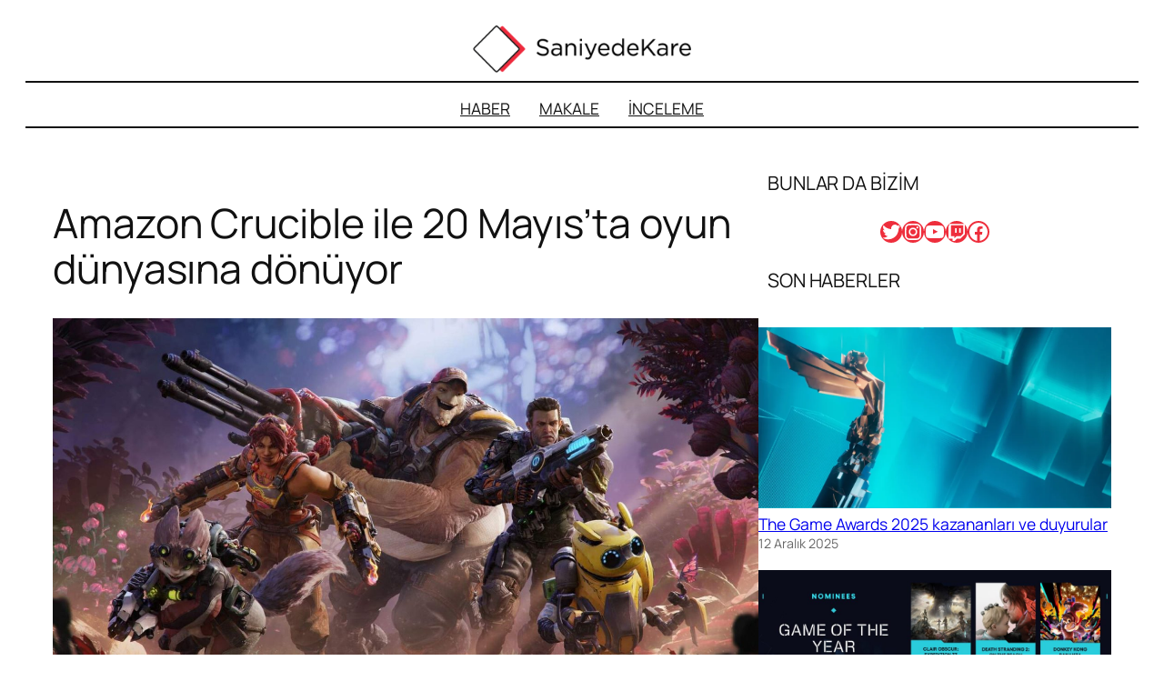

--- FILE ---
content_type: text/html; charset=utf-8
request_url: https://www.google.com/recaptcha/api2/aframe
body_size: 268
content:
<!DOCTYPE HTML><html><head><meta http-equiv="content-type" content="text/html; charset=UTF-8"></head><body><script nonce="PoACLGWkbG0YahofQN_57Q">/** Anti-fraud and anti-abuse applications only. See google.com/recaptcha */ try{var clients={'sodar':'https://pagead2.googlesyndication.com/pagead/sodar?'};window.addEventListener("message",function(a){try{if(a.source===window.parent){var b=JSON.parse(a.data);var c=clients[b['id']];if(c){var d=document.createElement('img');d.src=c+b['params']+'&rc='+(localStorage.getItem("rc::a")?sessionStorage.getItem("rc::b"):"");window.document.body.appendChild(d);sessionStorage.setItem("rc::e",parseInt(sessionStorage.getItem("rc::e")||0)+1);localStorage.setItem("rc::h",'1769127301438');}}}catch(b){}});window.parent.postMessage("_grecaptcha_ready", "*");}catch(b){}</script></body></html>

--- FILE ---
content_type: text/css
request_url: https://www.saniyedekare.com/wp-content/themes/twentytwentyfive-child/style.css?ver=1.0.0
body_size: 1195
content:
/*
Theme Name: Twenty Twenty-Five Child
Theme URI: https://www.saniyedekare.com/
Description: Child theme for the Twenty Twenty-Five theme.
Author: Your Name
Author URI: https://www.saniyedekare.com/
Template: twentytwentyfive
Version: 1.0.0
License: GNU General Public License v2 or later
License URI: https://www.gnu.org/licenses/gpl-2.0.html
Text Domain: twentytwentyfive-child
*/

/* GLOBAL */
.wp-block-image :where(figcaption) {
    text-decoration: underline;
    text-decoration-color: #ee2e3c;
    text-decoration-style: dotted;
}

a:where(:not(.wp-element-button)) {
    text-decoration: none;
}

.single-post .entry-content a,
.privacy-policy .entry-content a,
.page-id-226 .entry-content a {
    -webkit-box-shadow: inset 0 -2px 0 rgba(238, 46, 60, 1);
    box-shadow: inset 0 -2px 0 rgba(238, 46, 60, 1);
    -webkit-transition: color 80ms ease-in, -webkit-box-shadow 130ms ease-in-out;
    transition: color 80ms ease-in, -webkit-box-shadow 130ms ease-in-out;
    transition: color 80ms ease-in, box-shadow 130ms ease-in-out;
    transition: color 80ms ease-in, box-shadow 130ms ease-in-out, -webkit-box-shadow 130ms ease-in-out;
}

.single-post .entry-content a:hover,
.privacy-policy .entry-content a:hover,
.page-id-226 .entry-content a:hover {
    -webkit-box-shadow: inset 0 0 0 rgba(238, 46, 60, 1), 0 5px 0 rgba(238, 46, 60, 1);
    box-shadow: inset 0 0 0 rgba(238, 46, 60, 1), 0 5px 0 rgba(238, 46, 60, 1);
    color: #ee2e3c;
}

.taxonomy-post_tag {
    margin-block-start: 0.5rem;
}

.taxonomy-post_tag a:hover {
    text-decoration: none;
    color: #ee2a3e;
}

:root :where(.wp-block-post-title a:where(:not(.wp-element-button)):hover) {
    text-decoration: none;
}
.pagination .page-numbers {
    padding: 5px 10px;
    margin: 10px;
}
.pagination .current {
    border-bottom: 2px solid #ee2a3e;
}

/* HEADER */
.wp-container-core-navigation-is-layout-a89b3969 .wp-block-navigation-item .wp-block-navigation-item__content {
    padding: 8px 16px;
}

.wp-container-core-navigation-is-layout-a89b3969 .wp-block-navigation-item:hover,
.wp-container-core-navigation-is-layout-a89b3969 .current-menu-item {
    background-color: #ee2b3c;
    color: #ffffff !important;
}

:root :where(.wp-container-core-navigation-is-layout-a89b3969 a:where(:not(.wp-element-button)):hover) {
    color: #ffffff !important;
    text-decoration: none;
}

.wp-container-core-navigation-is-layout-a89b3969,
.navigation-seperator-after {
    margin-block-start: 0;
}

.home .wp-site-blocks .wp-block-group {
    margin: 0 auto;
    margin-block-start: 0 !important;
}

.home .wp-site-blocks .wp-block-group .wp-block-group {
    padding-top: 0 !important;
}
.single .wp-block-post-content > p:first-of-type {
    font-size: 1.3rem;
    font-weight: 400;
    padding-bottom: 1.3em;
    font-style: italic;
    border-bottom: 1px solid #ccc;
}
.single .wp-block-post-content > p:first-of-type::first-letter {
  float: left;
  font-size: 4rem;
  font-weight: 700;
  line-height: 0.9;
  margin-right: 0.25em;
  color: var(--wp--preset--color--brand, #ee2e3c);
}
:root :where(.wp-block-quote) {
    border-color: #ee2e3c;
}

/* FOOTER */
:root :where(.wp-container-core-navigation-is-layout-d445cf74 a:where(:not(.wp-element-button)):hover) {
    text-decoration: none !important;
}

/* Anasayfa */


/* İnceleme & Makale */
.post-template-wp-custom-template-inceleme-makale .taxonomy-category a {
    background: #ee2e3c;
    padding: 5px 10px;
    color: #fff;
}

.post-template-wp-custom-template-inceleme-makale .taxonomy-category {
    margin-top: 15%;
}

.post-template-wp-custom-template-inceleme-makale .inceleme-rating .wp-block-group {
    width: 50%;
    margin: auto;
}

.post-template-wp-custom-template-inceleme-makale main {
    margin-top: 2rem !important;
}
.makale-inceleme-content-block {
    max-width: 1800px !important;
}



/* Haber */
.latest-news li {
    padding: 10px 0;
}
.haber-block {
    margin-top: 20px !important;
}
.haber-category-box {
    padding: 3px 7px 3px 10px;
    margin-right: 20px !important;
}